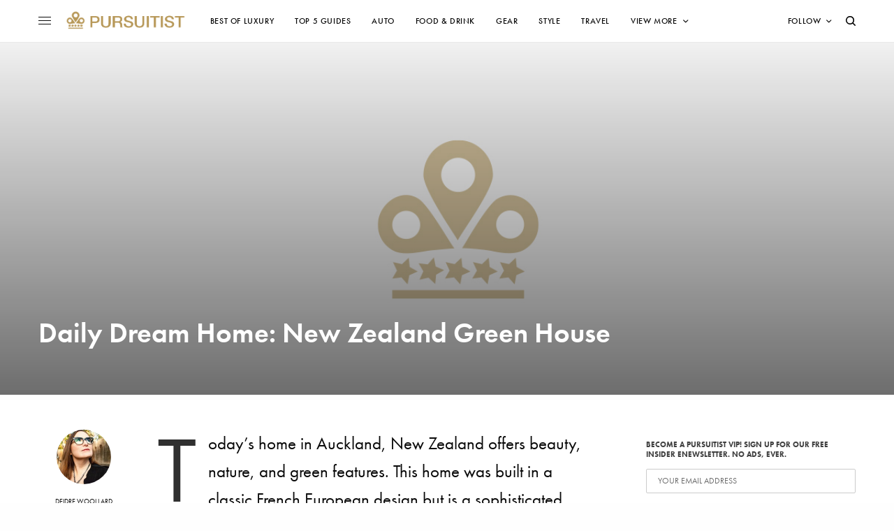

--- FILE ---
content_type: text/css
request_url: https://cdn.pursuitist.com/wp-content/themes/theissue-pursuitist/style.css?ver=1.6.9
body_size: 289
content:
/*
	Theme Name: The Issue Child Theme for Pursuitist
	Theme URI: http://themeforest.net/user/fuelthemes
	Description: <strong>A Premium theme for magazine, editor, community and more! WordPress Theme by <a href="http://www.themeforest.net/user/fuelthemes">fuelthemes</a></strong> – Update notifications available on Twitter and Themeforest <a href="http://twitter.com/anteksiler">Follow us on twitter</a> – <a href="http://themeforest.net/user/fuelthemes">Follow us on Themeforest</a>
	Version: 1.0.0
	Author: fuelthemes
	Template: theissue
	Text Domain: theissue
	Domain Path: /inc/languages
*/
.post-detail-style2.format-video .thb-article-featured-image {
	max-height: none;
	height: auto;
}
.post-detail-style2.format-video .thb-article-featured-image iframe {
	width: 100%;
}
